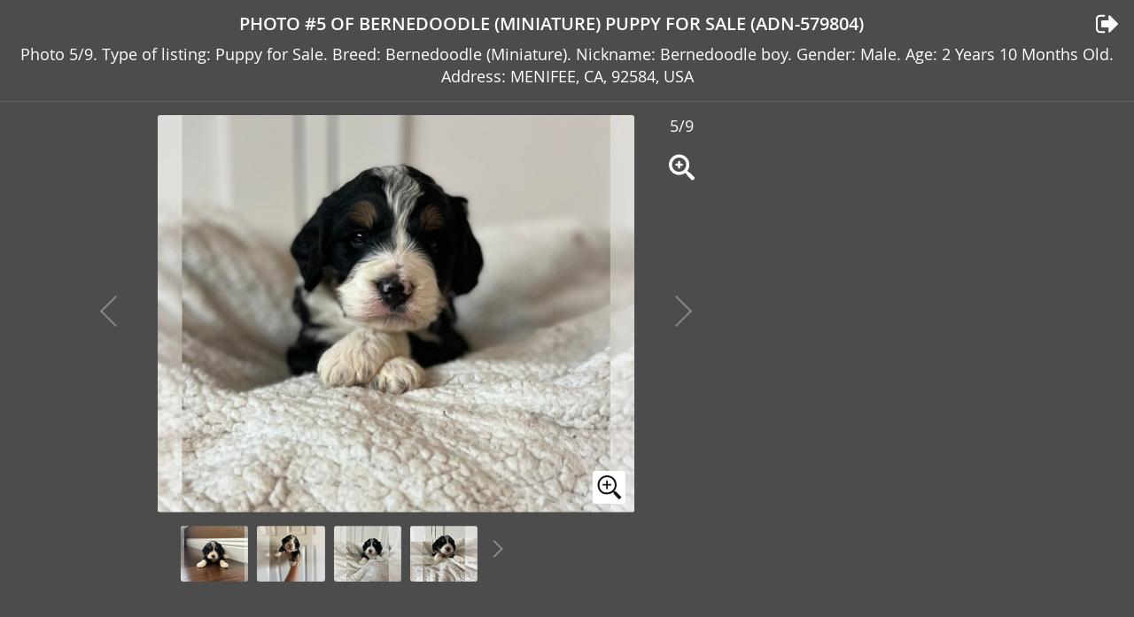

--- FILE ---
content_type: text/html; charset=UTF-8
request_url: https://puppyfinder.com/gallery/puppy/adn-579804-image-5
body_size: 3236
content:
<!DOCTYPE html>
<html lang="en">
<head>
    <!-- Global site tag (gtag.js) - Google Analytics -->
    <script async src="https://www.googletagmanager.com/gtag/js?id=UA-1051923-2"></script>
    <script>
        window.dataLayer = window.dataLayer || [];
        function gtag(){dataLayer.push(arguments);}
        gtag('js', new Date());
        gtag('config', 'UA-1051923-2');
    </script>
    <meta charset="UTF-8">
    <meta http-equiv="content-language" content="en-us">
    <link rel="shortcut icon" href="/images/favicon.ico">
    <meta name="viewport" content="width=device-width, initial-scale=1, maximum-scale=1, user-scalable=0">
    <link rel="canonical" href="https://puppyfinder.com/gallery/puppy/adn-579804-image-5"/>
  
    <meta name="rating" content="General">
    <meta name="classification" content="dogs,puppies,dog adoption,dog breeds,dogs for sale,dog breeders,puppy,pets">
    <meta name="author" content="PuppyFinder.com">            
    <meta name="robots" content="noindex, follow" />
<meta name="keywords" content="photo, photos, Bernedoodle (Miniature), puppy for sale ,USA, California, MENIFEE, traits, characteristics" />
<meta name="description" content="Photo 5/9. Type of listing: Puppy for Sale. Breed: Bernedoodle (Miniature). Nickname: Bernedoodle boy. Gender: Male. Age: 2 Years 10 Months Old. Address: MENIFEE, CA, 92584, USA" />
<meta property="og:title" content="PuppyFinder.com - Photo #5  of Listing Bernedoodle (Miniature) Puppy for Sale ADN-579804, California, MENIFEE, USA" />
<meta property="og:description" content="Photo 5/9. Type of listing: Puppy for Sale. Breed: Bernedoodle (Miniature). Nickname: Bernedoodle boy. Gender: Male. Age: 2 Years 10 Months Old. Address: MENIFEE, CA, 92584, USA" />
<meta property="og:image:url" content="https://images.puppyfinder.com/AdInfo/9/d/0/9d02ff1819874e4d_609934708643f00574a9a44_14347000.jpeg" />
<meta property="og:image:secure_url" content="https://images.puppyfinder.com/AdInfo/9/d/0/9d02ff1819874e4d_609934708643f00574a9a44_14347000.jpeg" />
<meta property="og:image:type" content="image/jpeg" />
<meta property="og:image:width" content="600" />
<meta property="og:image:height" content="500" />
<meta name="twitter:url" content="https://puppyfinder.com/gallery/puppy/adn-579804-image-5" />
<meta name="twitter:card" content="summary_large_image" />
<meta name="twitter:image" content="https://images.puppyfinder.com/AdInfo/9/d/0/9d02ff1819874e4d_609934708643f00574a9a44_14347000.jpeg" />
<meta name="twitter:image:alt" content="PuppyFinder.com - Photo #5  of Listing Bernedoodle (Miniature) Puppy for Sale ADN-579804, California, MENIFEE, USA" />
<link rel="stylesheet" type="text/css" href="/assets/style-2ALmysM7_MqMHKn2QmLy4g.css" />
<title>PuppyFinder.com - View Ad: Photo #5  of Listing Bernedoodle (Miniature) Puppy for Sale ADN-579804, California, MENIFEE, USA</title>
    
    <meta property="og:site_name" content="PuppyFinder.com" />
    <meta property="fb:app_id" content="693014604182109" />
    <meta property="og:type" content="website" />
    <meta property="og:locale" content="en_GB" />
    <meta property="og:url" content="https://puppyfinder.com/gallery/puppy/adn-579804-image-5" />
    
    <meta name="twitter:site" content="@puppyfindercom" />
    <meta name="twitter:creator" content="@puppyfindercom" />
    
    <meta name="p:domain_verify" content="dd47b34e2f8504e82ef2bc2f45613dda"/>
    <meta name="yandex-verification" content="62af9e9e07e4da48" />
    
 
</head>
<body>

    

    
    <div id="fb-root"></div>
    <script>(function(d, s, id) {
            var js, fjs = d.getElementsByTagName(s)[0];
            if (d.getElementById(id)) return;
            js = d.createElement(s); js.id = id;
            js.src = 'https://connect.facebook.net/en_US/sdk.js#xfbml=1&version=v3.1';
            fjs.parentNode.insertBefore(js, fjs);
        }(document, 'script', 'facebook-jssdk'));
    </script>
    <div class="pf-wrapper">
        <div class="pf-wrapper" id="content">
    <div class="pf-wrapper">
    <header>
        <div class="pf-header-content">
            <h1 class="pf-title"><button class="pf-mode-btn pf-mode-btn--tile"></button>Photo #5 of Bernedoodle (Miniature) Puppy for Sale (ADN-579804)<a class="pf-back-link" href="https://puppyfinder.com/adn-579804" target="_parent"></a></h1>
            <p class="pf-description">Photo 5/9. Type of listing: Puppy for Sale. Breed: Bernedoodle (Miniature). Nickname: Bernedoodle boy. Gender: Male. Age: 2 Years 10 Months Old. Address: MENIFEE, CA, 92584, USA</p>
        </div>
    </header>
    
    <div id="content" class="pf-content-wrapper">
        <div class="pf-content pf-content--full">
            <div class="pf-section-wrapper">
                <div class="pf-media pf-media--photo">
                    <div class="pf-main-img">
    
                        <a id="btn-page-prev" class="pf-prev" href="https://puppyfinder.com/gallery/puppy/adn-579804-image-4"></a>                        <div id="big-image-div" class="pf-card-img pf-full-screen-btn">
                            <img src="https://images.puppyfinder.com/AdInfo/9/d/0/9d02ff1819874e4d_609934708643f00574a9a44_14347000.jpeg" alt="Medium Photo #5 Bernedoodle (Miniature) Puppy For Sale in MENIFEE, CA, USA">
                            <button class="pf-full-screen pf-full-screen-btn"></button>
                        </div>
                        <a id="btn-page-next" class="pf-next" href="https://puppyfinder.com/gallery/puppy/adn-579804-image-6"></a>    
                        <div class="pf-img-actions">
                            <p class="pf-counter">5/9</p>
                            
                            <button class="pf-full-screen pf-full-screen-btn"></button>
                        </div>
    
                        <div class="pf-full-screen-backdrop"></div>
                        <div class="pf-full-screen-modal-wrap">
                            <div class="pf-full-screen-modal">
                                <span class="pf-full-screen-modal-close pf-close-btn"></span>
                                <div class="pf-card-img pf-close-btn">
                                    <img src="https://images.puppyfinder.com/AdInfo/9/d/0/9d02ff1819874e4d_609934708643f00574a9a44_14347000.jpeg" alt="Full screen Photo #5 Bernedoodle (Miniature) Puppy For Sale in MENIFEE, CA, USA">
                                </div>
                            </div>
                        </div>
                    </div>
    
    
                    <div class="pf-imgs">
                        <div class="pf-imgs-wrapper">
                            <span class="pf-prev"></span>
                            <div class="pf-imgs-container">
                                <div class="pf-imgs-wrap">
                                
                                        <a href="https://puppyfinder.com/gallery/puppy/adn-579804-image-1" class="pf-img-preview">
                                            <div class="pf-card-img">
                                                <img src="https://images.puppyfinder.com/AdInfo/3/0/d/30d4c0b05740535c_882331650643f00573e94d5_54180540_small.jpeg" alt="Small Photo #1 Bernedoodle (Miniature) Puppy For Sale in MENIFEE, CA, USA">
                                            </div>
                                        </a>
                                
                                        <a href="https://puppyfinder.com/gallery/puppy/adn-579804-image-2" class="pf-img-preview">
                                            <div class="pf-card-img">
                                                <img src="https://images.puppyfinder.com/AdInfo/b/4/3/b439e54ed5815789_301456552643f00574224d3_02988306_small.jpeg" alt="Small Photo #2 Bernedoodle (Miniature) Puppy For Sale in MENIFEE, CA, USA">
                                            </div>
                                        </a>
                                
                                        <a href="https://puppyfinder.com/gallery/puppy/adn-579804-image-3" class="pf-img-preview">
                                            <div class="pf-card-img">
                                                <img src="https://images.puppyfinder.com/AdInfo/1/d/6/1d6bc665f4323eb2_1365914329643f0057444e95_66263645_small.jpeg" alt="Small Photo #3 Bernedoodle (Miniature) Puppy For Sale in MENIFEE, CA, USA">
                                            </div>
                                        </a>
                                
                                        <a href="https://puppyfinder.com/gallery/puppy/adn-579804-image-4" class="pf-img-preview">
                                            <div class="pf-card-img">
                                                <img src="https://images.puppyfinder.com/AdInfo/a/2/5/a25ec822b424fb8e_1322184912643f0057476e74_86536911_small.jpeg" alt="Small Photo #4 Bernedoodle (Miniature) Puppy For Sale in MENIFEE, CA, USA">
                                            </div>
                                        </a>
                                    
                                        <div class="pf-img-preview pf-img-preview--current pf-mode-btn pf-mode-btn--full">
                                            <div class="pf-card-img">
                                                <img src="https://images.puppyfinder.com/AdInfo/9/d/0/9d02ff1819874e4d_609934708643f00574a9a44_14347000_small.jpeg" alt="Small Photo #5 Bernedoodle (Miniature) Puppy For Sale in MENIFEE, CA, USA">
                                            </div>
                                        </div>
                                
                                        <a href="https://puppyfinder.com/gallery/puppy/adn-579804-image-6" class="pf-img-preview">
                                            <div class="pf-card-img">
                                                <img src="https://images.puppyfinder.com/AdInfo/3/3/1/331b49cad224fdad_1204660750643f00574dc667_81861763_small.jpeg" alt="Small Photo #6 Bernedoodle (Miniature) Puppy For Sale in MENIFEE, CA, USA">
                                            </div>
                                        </a>
                                
                                        <a href="https://puppyfinder.com/gallery/puppy/adn-579804-image-7" class="pf-img-preview">
                                            <div class="pf-card-img">
                                                <img src="https://images.puppyfinder.com/AdInfo/f/a/b/fab9cac0aa623965_937230530643f005750f250_91034924_small.jpeg" alt="Small Photo #7 Bernedoodle (Miniature) Puppy For Sale in MENIFEE, CA, USA">
                                            </div>
                                        </a>
                                
                                        <a href="https://puppyfinder.com/gallery/puppy/adn-579804-image-8" class="pf-img-preview">
                                            <div class="pf-card-img">
                                                <img src="https://images.puppyfinder.com/AdInfo/c/5/5/c55cf74954648c56_1684666607643f0057541259_94239193_small.jpeg" alt="Small Photo #8 Bernedoodle (Miniature) Puppy For Sale in MENIFEE, CA, USA">
                                            </div>
                                        </a>
                                
                                        <a href="https://puppyfinder.com/gallery/puppy/adn-579804-image-9" class="pf-img-preview">
                                            <div class="pf-card-img">
                                                <img src="https://images.puppyfinder.com/AdInfo/a/c/6/ac67c1976e81084a_411608480643f0057572030_38109986_small.jpeg" alt="Small Photo #9 Bernedoodle (Miniature) Puppy For Sale in MENIFEE, CA, USA">
                                            </div>
                                        </a>
                                
                                </div>
                            </div>
                            <span class="pf-next"></span>
                        </div>
                    
                    </div>
    
    
                </div>
                <div class="pf-ad-vertical">
                    <div class="pf-ad-card" style="background: none;">
    
    
                        
                                                      
    
    
                    </div> 
                </div>
            </div>
            <div class="pf-ad-horizontal">
                <div class="pf-ad-card" style="background: none; height: 10px;">
                </div>
            </div>
        </div>
    </div>
</div>
    


<script>
    var fingerCount = 0;
    var startX = 0;
    var startY = 0;
    var curX = 0;
    var curY = 0;
    var deltaX = 0;
    var deltaY = 0;
    var horzDiff = 0;
    var vertDiff = 0;
    var minLength = 72;
    var swipeLength = 0;
    var swipeAngle = null;
    var swipeDirection = null;

    // <div id="picture-frame" ontouchstart="touchStart(event);"  ontouchend="touchEnd(event);" ontouchmove="touchMove(event);" ontouchcancel="touchCancel(event);">

    function touchClick(e)
    {
        var event = new MouseEvent('click', 
        {
            'view': window,
            'bubbles': true,
            'cancelable': true
        });
        var target_elem = document.getElementById('big-image-div');
        if(target_elem) 
            target_elem.dispatchEvent(event);
    }

    function touchStart(event,passedName) 
    {
        event.preventDefault();
        fingerCount = event.touches.length;
        if(fingerCount == 1)  {  startX = event.touches[0].pageX;  startY = event.touches[0].pageY;  } 
        else                  touchCancel(event);
    }

    function touchMove(event) 
    {
        event.preventDefault();
        if(event.touches.length == 1)  {  curX = event.touches[0].pageX;  curY = event.touches[0].pageY;  } 
        else                           touchCancel(event);
    }

    function touchEnd(event) 
    {
        event.preventDefault();
        if ( fingerCount == 1 && curX != 0 ) 
        {
            swipeLength = Math.round(Math.sqrt(Math.pow(curX - startX,2) + Math.pow(curY - startY,2)));
            if(swipeLength >= minLength) 
            {
                caluculateAngle();
                determineSwipeDirection();
                processingRoutine();
                touchCancel(event);
            } else 
            {
                touchCancel(event);
                touchClick(event);
            }   
        } 
        else 
        {
            touchCancel(event);
            touchClick(event);
        }
    }

    function touchCancel(event) 
    {
        // reset the variables back to default values
        fingerCount = 0;
        startX = 0;
        startY = 0;
        curX = 0;
        curY = 0;
        deltaX = 0;
        deltaY = 0;
        horzDiff = 0;
        vertDiff = 0;
        swipeLength = 0;
        swipeAngle = null;
        swipeDirection = null;
    }

    function caluculateAngle() 
    {
        var X = startX-curX;
        var Y = curY-startY;
        var Z = Math.round(Math.sqrt(Math.pow(X,2)+Math.pow(Y,2)));
        var r = Math.atan2(Y,X);
        swipeAngle = Math.round(r*180/Math.PI);
        if (swipeAngle < 0) { swipeAngle =  360 - Math.abs(swipeAngle); }
    }

    function determineSwipeDirection() 
    {
        if(swipeAngle <= 45 && swipeAngle >= 0)             swipeDirection = 'left';
        else if(swipeAngle <= 360 && swipeAngle >= 315)     swipeDirection = 'left';
        else if(swipeAngle >= 135 && swipeAngle <= 225)     swipeDirection = 'right';
        else if(swipeAngle > 45 && swipeAngle < 135)        swipeDirection = 'down';
        else                                                swipeDirection = 'up';
    }

    function processingRoutine() 
    {
        var event = new MouseEvent('click', 
        {
            'view': window,
            'bubbles': true,
            'cancelable': true
        });
        
        if(swipeDirection == 'left') 
        {
            var target_elem = document.getElementById('btn-page-next');
            if(target_elem) 
                target_elem.dispatchEvent(event);
        } 
        else if(swipeDirection == 'right') 
        {
            var target_elem = document.getElementById('btn-page-prev');
            if(target_elem) 
                target_elem.dispatchEvent(event);
        } 
    }
</script></div>
    </div>
    <script async src="https://platform.twitter.com/widgets.js" charset="utf-8"></script>
    <script async defer src="//assets.pinterest.com/js/pinit.js"></script>
    <script type="text/javascript" src="https://ws.sharethis.com/button/buttons.js"></script>
<script type="text/javascript" src="/assets/script-2-cCe_akI4e_TXGxQeFlyW2g.js"></script>
</body>
</html>